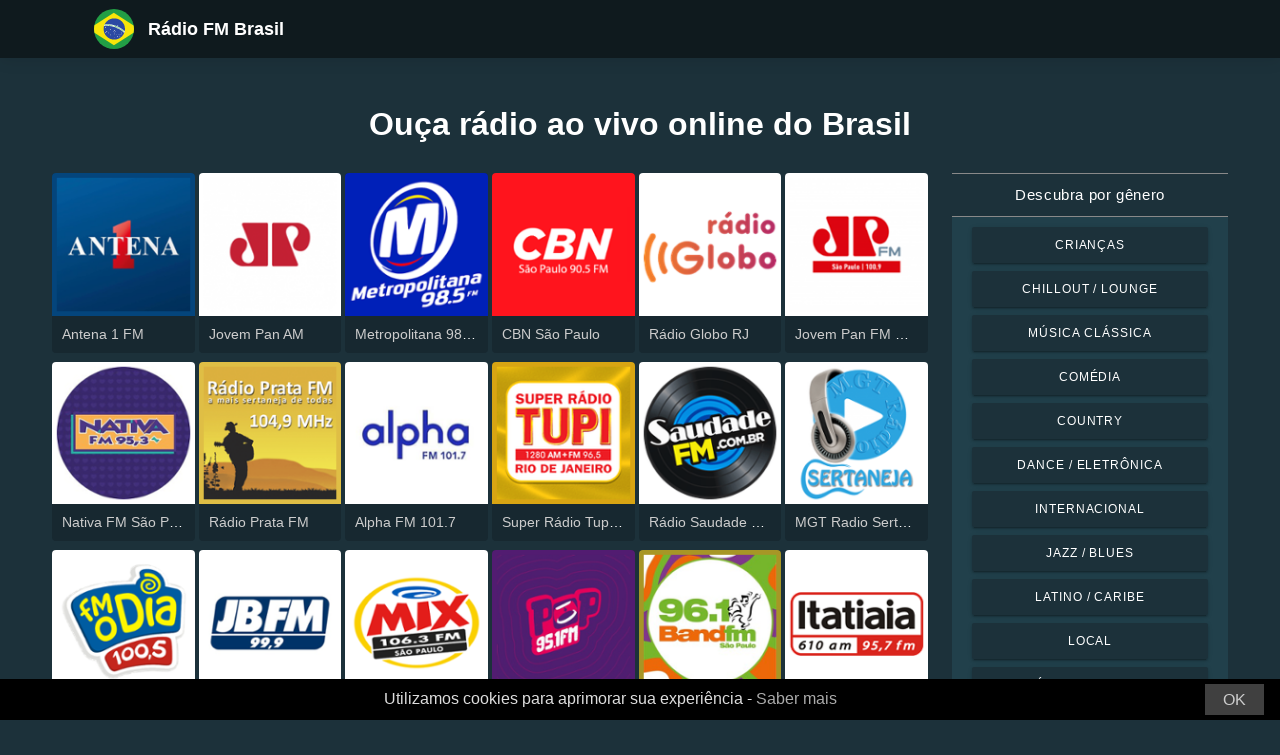

--- FILE ---
content_type: text/html; charset=UTF-8
request_url: https://radio-brasil.com/
body_size: 7942
content:
<!DOCTYPE html>
<html dir="ltr" lang="pt-BR">
    <head>
        <meta charset="utf-8">
        <meta content="width=device-width, initial-scale=1.0" name="viewport">

        <title>Ouça Rádios Online do Brasil: Rádios Ao Vivo na Web</title>
        <meta name="description" content="Escute ao vivo mais de 3000 rádios online do Brasil, incluindo suas estações FM/AM favoritas, com música, esportes e notícias grátis. Tudo em um só lugar, fácil de acessar e ouvir online.">

        <!-- Open Graph -->
        <meta property="og:title" content="Ouça Rádios Online do Brasil: Rádios Ao Vivo na Web">
        <meta property="og:type" content="website">
        <meta property="og:image" content="https://radio-brasil.com/assets/images/favicon-192.png">
        <meta property="og:url" content="https://radio-brasil.com">
        <meta property="og:description" content="Escute ao vivo mais de 3000 rádios online do Brasil, incluindo suas estações FM/AM favoritas, com música, esportes e notícias grátis. Tudo em um só lugar, fácil de acessar e ouvir online.">

        <!-- Twitter -->
        <meta name="twitter:card" content="summary">
        <meta name="twitter:title" content="Ouça Rádios Online do Brasil: Rádios Ao Vivo na Web">
        <meta name="twitter:url" content="https://radio-brasil.com">
        <meta name="twitter:description" content="Escute ao vivo mais de 3000 rádios online do Brasil, incluindo suas estações FM/AM favoritas, com música, esportes e notícias grátis. Tudo em um só lugar, fácil de acessar e ouvir online.">

        <!-- Favicons -->
        <link rel="icon" href="/assets/images/favicon.ico" sizes="any">
        <link rel="icon" type="image/png" href="/assets/images/favicon-32" sizes="32x32">
        <link rel="apple-touch-icon" sizes="180x180" href="/assets/images/apple-touch-icon.png">
        <link rel="mask-icon" href="/assets/images/safari-pinned-tab.svg" >
        <link rel="manifest" href="/manifest.json">

        <!-- Vendor CSS Files -->
        <link href="/assets/vendor/bootstrap/css/bootstrap.min.css" rel="stylesheet">
        <link href="/assets/vendor/boxicons/css/boxicons.min.css" rel="stylesheet">

        <!-- Main CSS File -->
        <link href="/assets/stylesheets/style.css" rel="stylesheet">

        <script src="/assets/vendor/jquery/jquery.min.js"></script>
        <script src="https://cdnjs.cloudflare.com/ajax/libs/bowser/2.11.0/bundled.js" crossorigin="anonymous" defer=""></script>

        <!-- Google Tag (gtag.js) -->
        <script async src="https://www.googletagmanager.com/gtag/js?id=G-HSYJSR4FY7"></script>
        <script>
            // ---
            // --- Canonical Url
            // ---

            // Get current URL
            const currentUrl = window.location.href;
            const canonicalUrl = `${currentUrl.split('?')[0]}`;

            // Create the link canonical tag with current url
            const linkTag = document.createElement('link');
            linkTag.setAttribute('rel', 'canonical');
            linkTag.setAttribute('href', canonicalUrl);

            // Get <head> element
            var head = document.getElementsByTagName("head")[0];
            // Get <title> element
            var title = head.getElementsByTagName("title")[0];
            // Append the canonical next to title
            head.insertBefore(linkTag, title.nextSibling);

            // ---
            // --- Google Tag
            // ---
            window.dataLayer = window.dataLayer || [];
            function gtag(){dataLayer.push(arguments);}
            gtag('js', new Date());

            gtag('config', 'G-HSYJSR4FY7');
        </script>

        <!-- Google Adsense -->
        
            <script async src="https://pagead2.googlesyndication.com/pagead/js/adsbygoogle.js?client=ca-pub-6451301793732562"
                    crossorigin="anonymous"></script>
        
    </head>
    <body>
        

    <!-- Header -->
    <header id="header" class="fixed-top">
    <div class="container d-flex align-items-center">
        <div class="row logo">
            <a href="/" class="mr-auto">
                <img src="/assets/images/countries/bra.svg" width="64" height="64" alt="Rádio FM Brasil">
                <span>Rádio FM Brasil</span>
            </a>
        </div>
    </div>
</header>
    <!-- Body -->
    <main id="main">
        <section id="team" class="team section-bg">
            <div class="container-fluid">
                <!-- Header -->
                <div class="section-title">
                    <h1>Ouça rádio ao vivo online do Brasil</h1>
                </div>
                <!-- Body -->
                <div class="row">
                    

<!-- Main Content -->
<div class="col-lg-9 col-md-9">
    <div class="main_content_section">
        <!-- Radios -->
        <div class="row g-1">
            
                <div class="col-xl-2 col-lg-2 col-md-3 col-sm-3 col-xs-4 col-4">
                    <div class="member member-list">
                        <div class="member-img">
                            
                            <a href="/antena-1-fm-53"><img src="https://images.radiosonline.app/53/radio-antena-1-fm.png" width="150px" height="150px" class="img-fluid" alt="Antena 1 FM"></a>
                        
                        </div>
                        <div class="member-info">
                            <p><a href="/antena-1-fm-53">Antena 1 FM</a></p>
                        </div>
                    </div>
                </div>
            
                <div class="col-xl-2 col-lg-2 col-md-3 col-sm-3 col-xs-4 col-4">
                    <div class="member member-list">
                        <div class="member-img">
                            
                            <a href="/jovem-pan-am-55"><img src="https://images.radiosonline.app/55/radio-jovem-pan-am.png" width="150px" height="150px" class="img-fluid" alt="Jovem Pan AM"></a>
                        
                        </div>
                        <div class="member-info">
                            <p><a href="/jovem-pan-am-55">Jovem Pan AM</a></p>
                        </div>
                    </div>
                </div>
            
                <div class="col-xl-2 col-lg-2 col-md-3 col-sm-3 col-xs-4 col-4">
                    <div class="member member-list">
                        <div class="member-img">
                            
                            <a href="/metropolitana-985-fm-91"><img src="https://images.radiosonline.app/91/radio-metropolitana-fm.png" width="150px" height="150px" class="img-fluid" alt="Metropolitana 98.5 FM"></a>
                        
                        </div>
                        <div class="member-info">
                            <p><a href="/metropolitana-985-fm-91">Metropolitana 98.5 FM</a></p>
                        </div>
                    </div>
                </div>
            
                <div class="col-xl-2 col-lg-2 col-md-3 col-sm-3 col-xs-4 col-4">
                    <div class="member member-list">
                        <div class="member-img">
                            
                            <a href="/cbn-sao-paulo-180"><img src="https://images.radiosonline.app/180/cbn-sao-paulo.png" width="150px" height="150px" class="img-fluid" alt="CBN São Paulo"></a>
                        
                        </div>
                        <div class="member-info">
                            <p><a href="/cbn-sao-paulo-180">CBN São Paulo</a></p>
                        </div>
                    </div>
                </div>
            
                <div class="col-xl-2 col-lg-2 col-md-3 col-sm-3 col-xs-4 col-4">
                    <div class="member member-list">
                        <div class="member-img">
                            
                            <a href="/radio-globo-rj-86"><img src="https://images.radiosonline.app/86/Pxg5HKzJcb.png" width="150px" height="150px" class="img-fluid" alt="Rádio Globo RJ"></a>
                        
                        </div>
                        <div class="member-info">
                            <p><a href="/radio-globo-rj-86">Rádio Globo RJ</a></p>
                        </div>
                    </div>
                </div>
            
                <div class="col-xl-2 col-lg-2 col-md-3 col-sm-3 col-xs-4 col-4">
                    <div class="member member-list">
                        <div class="member-img">
                            
                            <a href="/jovem-pan-fm-sao-paulo-120"><img src="https://images.radiosonline.app/120/jovem-pan-fm-sao-paulo.png" width="150px" height="150px" class="img-fluid" alt="Jovem Pan FM São Paulo"></a>
                        
                        </div>
                        <div class="member-info">
                            <p><a href="/jovem-pan-fm-sao-paulo-120">Jovem Pan FM São Paulo</a></p>
                        </div>
                    </div>
                </div>
            
                <div class="col-xl-2 col-lg-2 col-md-3 col-sm-3 col-xs-4 col-4">
                    <div class="member member-list">
                        <div class="member-img">
                            
                            <a href="/nativa-fm-sao-paulo-192"><img src="https://images.radiosonline.app/192/nativa-fm-sao-paulo.png" width="150px" height="150px" class="img-fluid" alt="Nativa FM São Paulo"></a>
                        
                        </div>
                        <div class="member-info">
                            <p><a href="/nativa-fm-sao-paulo-192">Nativa FM São Paulo</a></p>
                        </div>
                    </div>
                </div>
            
                <div class="col-xl-2 col-lg-2 col-md-3 col-sm-3 col-xs-4 col-4">
                    <div class="member member-list">
                        <div class="member-img">
                            
                            <a href="/radio-prata-fm-861"><img src="https://images.radiosonline.app/861/radio-prata-fm.png" width="150px" height="150px" class="img-fluid" alt="Rádio Prata FM"></a>
                        
                        </div>
                        <div class="member-info">
                            <p><a href="/radio-prata-fm-861">Rádio Prata FM</a></p>
                        </div>
                    </div>
                </div>
            
                <div class="col-xl-2 col-lg-2 col-md-3 col-sm-3 col-xs-4 col-4">
                    <div class="member member-list">
                        <div class="member-img">
                            
                            <a href="/alpha-fm-1017-137"><img src="https://images.radiosonline.app/137/alpha-fm-sp.png" width="150px" height="150px" class="img-fluid" alt="Alpha FM 101.7"></a>
                        
                        </div>
                        <div class="member-info">
                            <p><a href="/alpha-fm-1017-137">Alpha FM 101.7</a></p>
                        </div>
                    </div>
                </div>
            
                <div class="col-xl-2 col-lg-2 col-md-3 col-sm-3 col-xs-4 col-4">
                    <div class="member member-list">
                        <div class="member-img">
                            
                            <a href="/super-radio-tupi-fm-1078"><img src="https://images.radiosonline.app/1078/sqEKps99ga.png" width="150px" height="150px" class="img-fluid" alt="Super Rádio Tupi FM"></a>
                        
                        </div>
                        <div class="member-info">
                            <p><a href="/super-radio-tupi-fm-1078">Super Rádio Tupi FM</a></p>
                        </div>
                    </div>
                </div>
            
                <div class="col-xl-2 col-lg-2 col-md-3 col-sm-3 col-xs-4 col-4">
                    <div class="member member-list">
                        <div class="member-img">
                            
                            <a href="/radio-saudade-fm-1007-378"><img src="https://images.radiosonline.app/378/saudade-fm.png" width="150px" height="150px" class="img-fluid" alt="Rádio Saudade FM 100.7"></a>
                        
                        </div>
                        <div class="member-info">
                            <p><a href="/radio-saudade-fm-1007-378">Rádio Saudade FM 100.7</a></p>
                        </div>
                    </div>
                </div>
            
                <div class="col-xl-2 col-lg-2 col-md-3 col-sm-3 col-xs-4 col-4">
                    <div class="member member-list">
                        <div class="member-img">
                            
                            <a href="/mgt-radio-sertaneja-852"><img src="https://images.radiosonline.app/852/mgt-radio-sertaneja.png" width="150px" height="150px" class="img-fluid" alt="MGT Radio Sertaneja"></a>
                        
                        </div>
                        <div class="member-info">
                            <p><a href="/mgt-radio-sertaneja-852">MGT Radio Sertaneja</a></p>
                        </div>
                    </div>
                </div>
            
                <div class="col-xl-2 col-lg-2 col-md-3 col-sm-3 col-xs-4 col-4">
                    <div class="member member-list">
                        <div class="member-img">
                            
                            <a href="/fm-o-dia-353"><img src="https://images.radiosonline.app/353/mzxnraDf4S.png" width="150px" height="150px" class="img-fluid" alt="FM O Dia"></a>
                        
                        </div>
                        <div class="member-info">
                            <p><a href="/fm-o-dia-353">FM O Dia</a></p>
                        </div>
                    </div>
                </div>
            
                <div class="col-xl-2 col-lg-2 col-md-3 col-sm-3 col-xs-4 col-4">
                    <div class="member member-list">
                        <div class="member-img">
                            
                            <a href="/jb-fm-136"><img src="https://images.radiosonline.app/136/jb-fm-999.png" width="150px" height="150px" class="img-fluid" alt="JB FM"></a>
                        
                        </div>
                        <div class="member-info">
                            <p><a href="/jb-fm-136">JB FM</a></p>
                        </div>
                    </div>
                </div>
            
                <div class="col-xl-2 col-lg-2 col-md-3 col-sm-3 col-xs-4 col-4">
                    <div class="member member-list">
                        <div class="member-img">
                            
                            <a href="/mix-fm-sao-paulo-270"><img src="https://images.radiosonline.app/270/mix-fm-sao-paulo.png" width="150px" height="150px" class="img-fluid" alt="Mix FM São Paulo"></a>
                        
                        </div>
                        <div class="member-info">
                            <p><a href="/mix-fm-sao-paulo-270">Mix FM São Paulo</a></p>
                        </div>
                    </div>
                </div>
            
                <div class="col-xl-2 col-lg-2 col-md-3 col-sm-3 col-xs-4 col-4">
                    <div class="member member-list">
                        <div class="member-img">
                            
                            <a href="/transamerica-pop-295"><img src="https://images.radiosonline.app/295/transamerica-pop-montes-claros.png" width="150px" height="150px" class="img-fluid" alt="Transamérica Pop"></a>
                        
                        </div>
                        <div class="member-info">
                            <p><a href="/transamerica-pop-295">Transamérica Pop</a></p>
                        </div>
                    </div>
                </div>
            
                <div class="col-xl-2 col-lg-2 col-md-3 col-sm-3 col-xs-4 col-4">
                    <div class="member member-list">
                        <div class="member-img">
                            
                            <a href="/band-fm-145"><img src="https://images.radiosonline.app/145/band-fm.png" width="150px" height="150px" class="img-fluid" alt="Band FM"></a>
                        
                        </div>
                        <div class="member-info">
                            <p><a href="/band-fm-145">Band FM</a></p>
                        </div>
                    </div>
                </div>
            
                <div class="col-xl-2 col-lg-2 col-md-3 col-sm-3 col-xs-4 col-4">
                    <div class="member member-list">
                        <div class="member-img">
                            
                            <a href="/radio-itatiaia-fm-2025"><img src="https://images.radiosonline.app/2025/pKN7gvWHjP.png" width="150px" height="150px" class="img-fluid" alt="Rádio Itatiaia FM"></a>
                        
                        </div>
                        <div class="member-info">
                            <p><a href="/radio-itatiaia-fm-2025">Rádio Itatiaia FM</a></p>
                        </div>
                    </div>
                </div>
            
                <div class="col-xl-2 col-lg-2 col-md-3 col-sm-3 col-xs-4 col-4">
                    <div class="member member-list">
                        <div class="member-img">
                            
                            <a href="/radio-gaucha-241"><img src="https://images.radiosonline.app/241/LnQzp2wQMU.png" width="150px" height="150px" class="img-fluid" alt="Rádio Gaúcha"></a>
                        
                        </div>
                        <div class="member-info">
                            <p><a href="/radio-gaucha-241">Rádio Gaúcha</a></p>
                        </div>
                    </div>
                </div>
            
                <div class="col-xl-2 col-lg-2 col-md-3 col-sm-3 col-xs-4 col-4">
                    <div class="member member-list">
                        <div class="member-img">
                            
                            <a href="/radio-bandeirantes-188"><img src="https://images.radiosonline.app/188/radio-bandeirantes.png" width="150px" height="150px" class="img-fluid" alt="Rádio Bandeirantes"></a>
                        
                        </div>
                        <div class="member-info">
                            <p><a href="/radio-bandeirantes-188">Rádio Bandeirantes</a></p>
                        </div>
                    </div>
                </div>
            
                <div class="col-xl-2 col-lg-2 col-md-3 col-sm-3 col-xs-4 col-4">
                    <div class="member member-list">
                        <div class="member-img">
                            
                            <a href="/radio-motel-289"><img src="https://images.radiosonline.app/289/radio-motel.png" width="150px" height="150px" class="img-fluid" alt="Radio Motel"></a>
                        
                        </div>
                        <div class="member-info">
                            <p><a href="/radio-motel-289">Radio Motel</a></p>
                        </div>
                    </div>
                </div>
            
                <div class="col-xl-2 col-lg-2 col-md-3 col-sm-3 col-xs-4 col-4">
                    <div class="member member-list">
                        <div class="member-img">
                            
                            <a href="/nova-brasil-943-fm-364"><img src="https://images.radiosonline.app/364/nova-brasil-943-recife.png" width="150px" height="150px" class="img-fluid" alt="Nova Brasil 94.3 FM"></a>
                        
                        </div>
                        <div class="member-info">
                            <p><a href="/nova-brasil-943-fm-364">Nova Brasil 94.3 FM</a></p>
                        </div>
                    </div>
                </div>
            
                <div class="col-xl-2 col-lg-2 col-md-3 col-sm-3 col-xs-4 col-4">
                    <div class="member member-list">
                        <div class="member-img">
                            
                            <a href="/89-fm-a-radio-rock-262"><img src="https://images.radiosonline.app/262/ggK76UMZ39.png" width="150px" height="150px" class="img-fluid" alt="89 FM - A Rádio Rock"></a>
                        
                        </div>
                        <div class="member-info">
                            <p><a href="/89-fm-a-radio-rock-262">89 FM - A Rádio Rock</a></p>
                        </div>
                    </div>
                </div>
            
                <div class="col-xl-2 col-lg-2 col-md-3 col-sm-3 col-xs-4 col-4">
                    <div class="member member-list">
                        <div class="member-img">
                            
                            <a href="/radio-bh-fm-397"><img src="https://images.radiosonline.app/397/radio-bh-fm.png" width="150px" height="150px" class="img-fluid" alt="Rádio BH FM"></a>
                        
                        </div>
                        <div class="member-info">
                            <p><a href="/radio-bh-fm-397">Rádio BH FM</a></p>
                        </div>
                    </div>
                </div>
            
                <div class="col-xl-2 col-lg-2 col-md-3 col-sm-3 col-xs-4 col-4">
                    <div class="member member-list">
                        <div class="member-img">
                            
                            <a href="/radio-globo-sp-656"><img src="https://images.radiosonline.app/656/mAK998g4GT.png" width="150px" height="150px" class="img-fluid" alt="Rádio Globo SP"></a>
                        
                        </div>
                        <div class="member-info">
                            <p><a href="/radio-globo-sp-656">Rádio Globo SP</a></p>
                        </div>
                    </div>
                </div>
            
                <div class="col-xl-2 col-lg-2 col-md-3 col-sm-3 col-xs-4 col-4">
                    <div class="member member-list">
                        <div class="member-img">
                            
                            <a href="/band-news-fm-969-sp-148"><img src="https://images.radiosonline.app/148/bandnews-fm-969-sp.png" width="150px" height="150px" class="img-fluid" alt="Band News FM - 96.9 SP"></a>
                        
                        </div>
                        <div class="member-info">
                            <p><a href="/band-news-fm-969-sp-148">Band News FM - 96.9 SP</a></p>
                        </div>
                    </div>
                </div>
            
                <div class="col-xl-2 col-lg-2 col-md-3 col-sm-3 col-xs-4 col-4">
                    <div class="member member-list">
                        <div class="member-img">
                            
                            <a href="/cbn-rio-de-janeiro-306"><img src="https://images.radiosonline.app/306/cbn-rio-de-janeiro.png" width="150px" height="150px" class="img-fluid" alt="CBN Rio de Janeiro"></a>
                        
                        </div>
                        <div class="member-info">
                            <p><a href="/cbn-rio-de-janeiro-306">CBN Rio de Janeiro</a></p>
                        </div>
                    </div>
                </div>
            
                <div class="col-xl-2 col-lg-2 col-md-3 col-sm-3 col-xs-4 col-4">
                    <div class="member member-list">
                        <div class="member-img">
                            
                            <a href="/radio-105-fm-491"><img src="https://images.radiosonline.app/491/radio-105-fm.png" width="150px" height="150px" class="img-fluid" alt="Radio 105 FM"></a>
                        
                        </div>
                        <div class="member-info">
                            <p><a href="/radio-105-fm-491">Radio 105 FM</a></p>
                        </div>
                    </div>
                </div>
            
                <div class="col-xl-2 col-lg-2 col-md-3 col-sm-3 col-xs-4 col-4">
                    <div class="member member-list">
                        <div class="member-img">
                            
                            <a href="/kiss-fm-339"><img src="https://images.radiosonline.app/339/kiss_fm.png" width="150px" height="150px" class="img-fluid" alt="Kiss FM"></a>
                        
                        </div>
                        <div class="member-info">
                            <p><a href="/kiss-fm-339">Kiss FM</a></p>
                        </div>
                    </div>
                </div>
            
                <div class="col-xl-2 col-lg-2 col-md-3 col-sm-3 col-xs-4 col-4">
                    <div class="member member-list">
                        <div class="member-img">
                            
                            <a href="/radio-cidade-1029-332"><img src="https://images.radiosonline.app/332/radio-cidade-1029-fm.png" width="150px" height="150px" class="img-fluid" alt="Rádio Cidade 102,9"></a>
                        
                        </div>
                        <div class="member-info">
                            <p><a href="/radio-cidade-1029-332">Rádio Cidade 102,9</a></p>
                        </div>
                    </div>
                </div>
            
                <div class="col-xl-2 col-lg-2 col-md-3 col-sm-3 col-xs-4 col-4">
                    <div class="member member-list">
                        <div class="member-img">
                            
                            <a href="/radio-clube-fm-brasilia-1055-411"><img src="https://images.radiosonline.app/411/T7Ny3bL8gk.png" width="150px" height="150px" class="img-fluid" alt="Rádio Clube FM - Brasília 105.5"></a>
                        
                        </div>
                        <div class="member-info">
                            <p><a href="/radio-clube-fm-brasilia-1055-411">Rádio Clube FM - Brasília 105.5</a></p>
                        </div>
                    </div>
                </div>
            
                <div class="col-xl-2 col-lg-2 col-md-3 col-sm-3 col-xs-4 col-4">
                    <div class="member member-list">
                        <div class="member-img">
                            
                            <a href="/top-fm-1041-503"><img src="https://images.radiosonline.app/503/top-fm-1041.png" width="150px" height="150px" class="img-fluid" alt="Top FM 104.1"></a>
                        
                        </div>
                        <div class="member-info">
                            <p><a href="/top-fm-1041-503">Top FM 104.1</a></p>
                        </div>
                    </div>
                </div>
            
                <div class="col-xl-2 col-lg-2 col-md-3 col-sm-3 col-xs-4 col-4">
                    <div class="member member-list">
                        <div class="member-img">
                            
                            <a href="/radio-evangelizar-1060-am-1102"><img src="https://images.radiosonline.app/1102/LfUHntsfCb.png" width="150px" height="150px" class="img-fluid" alt="Rádio Evangelizar 1060 AM"></a>
                        
                        </div>
                        <div class="member-info">
                            <p><a href="/radio-evangelizar-1060-am-1102">Rádio Evangelizar 1060 AM</a></p>
                        </div>
                    </div>
                </div>
            
                <div class="col-xl-2 col-lg-2 col-md-3 col-sm-3 col-xs-4 col-4">
                    <div class="member member-list">
                        <div class="member-img">
                            
                            <a href="/bahia-fm-887-572"><img src="https://images.radiosonline.app/572/bahia-fm-887.png" width="150px" height="150px" class="img-fluid" alt="Bahia FM 88.7"></a>
                        
                        </div>
                        <div class="member-info">
                            <p><a href="/bahia-fm-887-572">Bahia FM 88.7</a></p>
                        </div>
                    </div>
                </div>
            
                <div class="col-xl-2 col-lg-2 col-md-3 col-sm-3 col-xs-4 col-4">
                    <div class="member member-list">
                        <div class="member-img">
                            
                            <a href="/radio-gazeta-fm-502"><img src="https://images.radiosonline.app/502/gazeta-fm.png" width="150px" height="150px" class="img-fluid" alt="Radio Gazeta FM"></a>
                        
                        </div>
                        <div class="member-info">
                            <p><a href="/radio-gazeta-fm-502">Radio Gazeta FM</a></p>
                        </div>
                    </div>
                </div>
            
                <div class="col-xl-2 col-lg-2 col-md-3 col-sm-3 col-xs-4 col-4">
                    <div class="member member-list">
                        <div class="member-img">
                            
                            <a href="/radio-transcontinental-fm-976"><img src="https://images.radiosonline.app/976/radio-transcontinental-fm.png" width="150px" height="150px" class="img-fluid" alt="Rádio Transcontinental FM"></a>
                        
                        </div>
                        <div class="member-info">
                            <p><a href="/radio-transcontinental-fm-976">Rádio Transcontinental FM</a></p>
                        </div>
                    </div>
                </div>
            
                <div class="col-xl-2 col-lg-2 col-md-3 col-sm-3 col-xs-4 col-4">
                    <div class="member member-list">
                        <div class="member-img">
                            
                            <a href="/antena-1-lite-fm-589"><img src="https://images.radiosonline.app/589/antena-1-rio.png" width="150px" height="150px" class="img-fluid" alt="Antena 1 Lite FM"></a>
                        
                        </div>
                        <div class="member-info">
                            <p><a href="/antena-1-lite-fm-589">Antena 1 Lite FM</a></p>
                        </div>
                    </div>
                </div>
            
                <div class="col-xl-2 col-lg-2 col-md-3 col-sm-3 col-xs-4 col-4">
                    <div class="member member-list">
                        <div class="member-img">
                            
                            <a href="/viola-viva-799"><img src="https://images.radiosonline.app/799/viola-viva.png" width="150px" height="150px" class="img-fluid" alt="Viola Viva"></a>
                        
                        </div>
                        <div class="member-info">
                            <p><a href="/viola-viva-799">Viola Viva</a></p>
                        </div>
                    </div>
                </div>
            
                <div class="col-xl-2 col-lg-2 col-md-3 col-sm-3 col-xs-4 col-4">
                    <div class="member member-list">
                        <div class="member-img">
                            
                            <a href="/cocacola-fm-121"><img src="https://images.radiosonline.app/121/mpevyhvpekjc.png" width="150px" height="150px" class="img-fluid" alt="Coca-Cola FM"></a>
                        
                        </div>
                        <div class="member-info">
                            <p><a href="/cocacola-fm-121">Coca-Cola FM</a></p>
                        </div>
                    </div>
                </div>
            
                <div class="col-xl-2 col-lg-2 col-md-3 col-sm-3 col-xs-4 col-4">
                    <div class="member member-list">
                        <div class="member-img">
                            
                            <a href="/radio-mania-730"><img src="https://images.radiosonline.app/730/ulpu23hhywdn.png" width="150px" height="150px" class="img-fluid" alt="Radio Mania"></a>
                        
                        </div>
                        <div class="member-info">
                            <p><a href="/radio-mania-730">Radio Mania</a></p>
                        </div>
                    </div>
                </div>
            
                <div class="col-xl-2 col-lg-2 col-md-3 col-sm-3 col-xs-4 col-4">
                    <div class="member member-list">
                        <div class="member-img">
                            
                            <a href="/mix-fm-rio-369"><img src="https://images.radiosonline.app/369/cFgTZPpJAA.png" width="150px" height="150px" class="img-fluid" alt="Mix FM Rio"></a>
                        
                        </div>
                        <div class="member-info">
                            <p><a href="/mix-fm-rio-369">Mix FM Rio</a></p>
                        </div>
                    </div>
                </div>
            
                <div class="col-xl-2 col-lg-2 col-md-3 col-sm-3 col-xs-4 col-4">
                    <div class="member member-list">
                        <div class="member-img">
                            
                            <a href="/radio-energia-97-fm-414"><img src="https://images.radiosonline.app/414/energia-97-fm.png" width="150px" height="150px" class="img-fluid" alt="Rádio Energia 97 FM"></a>
                        
                        </div>
                        <div class="member-info">
                            <p><a href="/radio-energia-97-fm-414">Rádio Energia 97 FM</a></p>
                        </div>
                    </div>
                </div>
            
                <div class="col-xl-2 col-lg-2 col-md-3 col-sm-3 col-xs-4 col-4">
                    <div class="member member-list">
                        <div class="member-img">
                            
                            <a href="/alvorada-fm-949-519"><img src="https://images.radiosonline.app/519/BNPg7Dz5e9.png" width="150px" height="150px" class="img-fluid" alt="Alvorada FM 94.9"></a>
                        
                        </div>
                        <div class="member-info">
                            <p><a href="/alvorada-fm-949-519">Alvorada FM 94.9</a></p>
                        </div>
                    </div>
                </div>
            
                <div class="col-xl-2 col-lg-2 col-md-3 col-sm-3 col-xs-4 col-4">
                    <div class="member member-list">
                        <div class="member-img">
                            
                            <a href="/radio-tupi-am-1280-232"><img src="https://images.radiosonline.app/232/super-radio-tupi.png" width="150px" height="150px" class="img-fluid" alt="Rádio Tupi AM 1280"></a>
                        
                        </div>
                        <div class="member-info">
                            <p><a href="/radio-tupi-am-1280-232">Rádio Tupi AM 1280</a></p>
                        </div>
                    </div>
                </div>
            
                <div class="col-xl-2 col-lg-2 col-md-3 col-sm-3 col-xs-4 col-4">
                    <div class="member member-list">
                        <div class="member-img">
                            
                            <a href="/band-news-fm-rj-363"><img src="https://images.radiosonline.app/363/band-news-fm-903-rj.png" width="150px" height="150px" class="img-fluid" alt="Band News FM - RJ"></a>
                        
                        </div>
                        <div class="member-info">
                            <p><a href="/band-news-fm-rj-363">Band News FM - RJ</a></p>
                        </div>
                    </div>
                </div>
            
                <div class="col-xl-2 col-lg-2 col-md-3 col-sm-3 col-xs-4 col-4">
                    <div class="member member-list">
                        <div class="member-img">
                            
                            <a href="/positiva-fm-387"><img src="https://images.radiosonline.app/387/positiva-fm.png" width="150px" height="150px" class="img-fluid" alt="Positiva FM"></a>
                        
                        </div>
                        <div class="member-info">
                            <p><a href="/positiva-fm-387">Positiva FM</a></p>
                        </div>
                    </div>
                </div>
            
                <div class="col-xl-2 col-lg-2 col-md-3 col-sm-3 col-xs-4 col-4">
                    <div class="member member-list">
                        <div class="member-img">
                            
                            <a href="/radio-capital-1040-am-1061"><img src="https://images.radiosonline.app/1061/radio-capital.png" width="150px" height="150px" class="img-fluid" alt="Radio Capital 1040 AM"></a>
                        
                        </div>
                        <div class="member-info">
                            <p><a href="/radio-capital-1040-am-1061">Radio Capital 1040 AM</a></p>
                        </div>
                    </div>
                </div>
            
                <div class="col-xl-2 col-lg-2 col-md-3 col-sm-3 col-xs-4 col-4">
                    <div class="member member-list">
                        <div class="member-img">
                            
                            <a href="/globo-fm-460"><img src="https://images.radiosonline.app/460/gfm-salvador.png" width="150px" height="150px" class="img-fluid" alt="Globo FM"></a>
                        
                        </div>
                        <div class="member-info">
                            <p><a href="/globo-fm-460">Globo FM</a></p>
                        </div>
                    </div>
                </div>
            
        </div>
        <!-- Radios Pagination -->
        
            <div class="row justify-content-center">
                <div class="col-md-12">
                    <div class="pagination_wrapper mt-4">
                        <div class="text-center text-white mb-3">
                            Página 1 de 105
                        </div>
                        <nav aria-label="Pagination">
                            <ul class="pagination justify-content-center">
                                <!-- First two arrows -->
                                
                                <!-- Pages -->
                                
                                    
                                        <li class="page-item disabled">
                                            
                                                <a class="page-link" href="/">1</a>
                                            
                                        </li>
                                    
                                
                                    
                                        <li class="page-item">
                                            
                                                <a class="page-link" href="/?page=2">2</a>
                                            
                                        </li>
                                    
                                
                                    
                                        <li class="page-item">
                                            
                                                <a class="page-link" href="/?page=3">3</a>
                                            
                                        </li>
                                    
                                
                                <!-- Last two arrows -->
                                
                                    <li class="page-item">
                                        <a class="page-link" href="/?page=2">></a>
                                    </li>
                                    <li class="page-item">
                                        <a class="page-link" href="/?page=105">>></a>
                                    </li>
                                
                            </ul>
                        </nav>
                    </div>
                </div>
            </div>
        
    </div>
</div>
<script>
var head = document.getElementsByTagName("head")[0];

var canonicalLink = document.querySelector("link[rel='canonical']");
var canonicalHref = canonicalLink.href




    var nextUrl = canonicalHref + `?page=` + 2;

    // Create a new <link> rel next
    var nextLink = document.createElement('link');
    nextLink.setAttribute('rel', 'next');
    nextLink.setAttribute('href', nextUrl);

    head.insertBefore(nextLink, document.querySelector("link[rel='canonical']").nextSibling);



</script>
                    
<!-- Main Sidebar -->
<div class="col-lg-3 col-md-3 d-flex align-items-stretch">
    <aside class="main_sidebar_section">
        <div class="accordion" id="accordionRight">
            <!-- Genres -->
            <div class="accordion-item">
                <div class="accordion-header" id="headingGenre">
                    <button class="accordion-button" type="button" data-toggle="collapse"
                            data-target="#collapseGenre" aria-expanded="true" aria-controls="collapseGenre">
                        Descubra por gênero
                    </button>
                </div>
                <div id="collapseGenre" class="accordion-collapse collapse show" aria-labelledby="headingGenre" data-parent="#accordionRight">
                    <div class="accordion-body">
                        <div class="list-group list-group-sidebar">
                            
                                
                                    <a href="/genre/criancas"
                                       class="list-group-item">Crianças</a>
                                
                            
                                
                                    <a href="/genre/chillout-lounge"
                                       class="list-group-item">Chillout / Lounge</a>
                                
                            
                                
                                    <a href="/genre/musica-classica"
                                       class="list-group-item">Música clássica</a>
                                
                            
                                
                                    <a href="/genre/comedia"
                                       class="list-group-item">Comédia</a>
                                
                            
                                
                                    <a href="/genre/country"
                                       class="list-group-item">Country</a>
                                
                            
                                
                                    <a href="/genre/dance-eletronica"
                                       class="list-group-item">Dance / Eletrônica</a>
                                
                            
                                
                                    <a href="/genre/internacional"
                                       class="list-group-item">Internacional</a>
                                
                            
                                
                                    <a href="/genre/jazz-blues"
                                       class="list-group-item">Jazz / Blues</a>
                                
                            
                                
                                    <a href="/genre/latino-caribe"
                                       class="list-group-item">Latino / Caribe</a>
                                
                            
                                
                                    <a href="/genre/local"
                                       class="list-group-item">Local</a>
                                
                            
                                
                                    <a href="/genre/noticias-conversas"
                                       class="list-group-item">Notícias / Conversas</a>
                                
                            
                                
                                    <a href="/genre/pop-hits-de-hoje"
                                       class="list-group-item">Pop / Hits de hoje</a>
                                
                            
                                
                                    <a href="/genre/rb-hip-hop"
                                       class="list-group-item">R&amp;B / Hip Hop</a>
                                
                            
                                
                                    <a href="/genre/religioso"
                                       class="list-group-item">Religioso</a>
                                
                            
                                
                                    <a href="/genre/rock-metal"
                                       class="list-group-item">Rock / Metal</a>
                                
                            
                        </div>
                    </div>
                </div>
            </div>
        </div>
    </aside>
</div>
                </div>
            </div>
        </section>
    </main>
    <!-- Other websites -->
    <div id="other-websites">
    <div class="container">
        <div class="row justify-content-center">
            <div class="col-xl-8 col-lg-9 col-md-10 col-sm-12">
                <div class="mb-4">Outros sites de rádio</div>
                <div class="flags_lists">
                    <!-- Europe -->
                    <a data-toggle="tooltip" title="Italia" class="svg flag_icon" href="https://ascolta-radio.com">
                        <img alt="Italia" src="/assets/images/countries/ita.svg">
                    </a>
                    <a data-toggle="tooltip" title="Portugal" class="svg flag_icon" href="https://radios-portugal.com">
                        <img alt="Portugal" src="/assets/images/countries/prt.svg">
                    </a>
                    <a data-toggle="tooltip" title="Deutschland" class="svg flag_icon" href="https://radio-horen.com">
                        <img alt="Deutschland" src="/assets/images/countries/deu.svg">
                    </a>
                    <a data-toggle="tooltip" title="United Kingdom" class="svg flag_icon" href="https://onlineradios.co.uk">
                        <img alt="United Kingdom" src="/assets/images/countries/gbr.svg">
                    </a>
                    <a data-toggle="tooltip" title="España" class="svg flag_icon" href="https://radios-espana.com">
                        <img alt="España" src="/assets/images/countries/esp.svg">
                    </a>
                    <a data-toggle="tooltip" title="Nederland" class="svg flag_icon" href="https://radio-nederland.com">
                        <img alt="Nederland" src="/assets/images/countries/nld.svg">
                    </a>
                    <a data-toggle="tooltip" title="Sverige" class="svg flag_icon" href="https://radio-sverige.com">
                        <img alt="Sverige" src="/assets/images/countries/swe.svg">
                    </a>
                    <a data-toggle="tooltip" title="Suomi" class="svg flag_icon" href="https://suomi-radio.com">
                        <img alt="Suomi" src="/assets/images/countries/fin.svg">
                    </a>
                    <a data-toggle="tooltip" title="România" class="svg flag_icon" href="https://radios-romania.com">
                        <img alt="România" src="/assets/images/countries/rou.svg">
                    </a>
                    <a data-toggle="tooltip" title="Россия" class="svg flag_icon" href="https://radios-russia.com">
                        <img alt="Россия" src="/assets/images/countries/rus.svg">
                    </a>
                    <a data-toggle="tooltip" title="Ísland" class="svg flag_icon" href="https://radio-iceland.com">
                        <img alt="Ísland" src="/assets/images/countries/isl.svg">
                    </a>
                    <a data-toggle="tooltip" title="Latvija" class="svg flag_icon" href="https://radiolatvijas.com">
                        <img alt="Latvija" src="/assets/images/countries/lva.svg">
                    </a>
                    <a data-toggle="tooltip" title="Slovenija" class="svg flag_icon" href="https://radio-slovenija.com">
                        <img alt="Slovenija" src="/assets/images/countries/svn.svg">
                    </a>
                    <a data-toggle="tooltip" title="France" class="svg flag_icon" href="https://radios-en-ligne.com">
                        <img alt="France" src="/assets/images/countries/fra.svg">
                    </a>
                    <a data-toggle="tooltip" title="Polska" class="svg flag_icon" href="https://radios-polska.com">
                        <img alt="Polska" src="/assets/images/countries/pol.svg">
                    </a>
                    <a data-toggle="tooltip" title="Lietuva" class="svg flag_icon" href="https://radio-lietuva.com">
                        <img alt="Lietuva" src="/assets/images/countries/ltu.svg">
                    </a>
                    <a data-toggle="tooltip" title="Magyarország" class="svg flag_icon" href="https://magyar-radiok.com">
                        <img alt="Magyarország" src="/assets/images/countries/hun.svg">
                    </a>
                    <a data-toggle="tooltip" title="Schweiz" class="svg flag_icon" href="https://radios-schweiz.com">
                        <img alt="Schweiz" src="/assets/images/countries/che.svg">
                    </a>
                    <a data-toggle="tooltip" title="Slovensko" class="svg flag_icon" href="https://radio-slovensko.com">
                        <img alt="Slovensko" src="/assets/images/countries/svk.svg">
                    </a>
                    <a data-toggle="tooltip" title="Srbija" class="svg flag_icon" href="https://radio-srbija.com">
                        <img alt="Srbija" src="/assets/images/countries/srb.svg">
                    </a>
                    <a data-toggle="tooltip" title="Österreich" class="svg flag_icon" href="https://radio-osterreich.com">
                        <img alt="Österreich" src="/assets/images/countries/aut.svg">
                    </a>
                    <a data-toggle="tooltip" title="Ελληνική" class="svg flag_icon" href="https://radio-greek.com">
                        <img alt="Ελληνική" src="/assets/images/countries/grc.svg">
                    </a>
                    <a data-toggle="tooltip" title="България" class="svg flag_icon" href="https://radios-bg.com">
                        <img alt="България" src="/assets/images/countries/bgr.svg">
                    </a>
                    <a data-toggle="tooltip" title="Danmark" class="svg flag_icon" href="https://radio-danmark.com">
                        <img alt="Danmark" src="/assets/images/countries/dnk.svg">
                    </a>
                    <a data-toggle="tooltip" title="Hrvatska" class="svg flag_icon" href="https://radios-hrvatska.com">
                        <img alt="Hrvatska" src="/assets/images/countries/hrv.svg">
                    </a>
                    <a data-toggle="tooltip" title="België" class="svg flag_icon" href="https://radio-belgie.com">
                        <img alt="België" src="/assets/images/countries/bel.svg">
                    </a>
                    <a data-toggle="tooltip" title="Ireland" class="svg flag_icon" href="https://radios-ireland.com">
                        <img alt="Ireland" src="/assets/images/countries/irl.svg">
                    </a>
                    <a data-toggle="tooltip" title="Norge" class="svg flag_icon" href="https://radio-norge.com">
                        <img alt="Norge" src="/assets/images/countries/nor.svg">
                    </a>
                    <a data-toggle="tooltip" title="Eesti" class="svg flag_icon" href="https://radio-eesti.com">
                        <img alt="Eesti" src="/assets/images/countries/est.svg">
                    </a>
                    <a data-toggle="tooltip" title="Україна" class="svg flag_icon" href="https://radios-ua.com">
                        <img alt="Україна" src="/assets/images/countries/ukr.svg">
                    </a>
                    <a data-toggle="tooltip" title="Luxembourg" class="svg flag_icon" href="https://radios-luxembourg.com">
                        <img alt="Luxembourg" src="/assets/images/countries/lux.svg">
                    </a>
                    <!-- South America -->
                    <a data-toggle="tooltip" title="México" class="svg flag_icon" href="https://radio-mexico.com">
                        <img alt="México" src="/assets/images/countries/mex.svg">
                    </a>
                    <a data-toggle="tooltip" title="Brasil" class="svg flag_icon" href="https://radio-brasil.com">
                        <img alt="Brasil" src="/assets/images/countries/bra.svg">
                    </a>
                    <a data-toggle="tooltip" title="Perú" class="svg flag_icon" href="https://radio-peru.com">
                        <img alt="Perú" src="/assets/images/countries/per.svg">
                    </a>
                    <a data-toggle="tooltip" title="Chile" class="svg flag_icon" href="https://radio-chile.com">
                        <img alt="Chile" src="/assets/images/countries/chl.svg">
                    </a>
                    <a data-toggle="tooltip" title="Uruguay" class="svg flag_icon" href="https://radio-uruguay.com">
                        <img alt="Uruguay" src="/assets/images/countries/ury.svg">
                    </a>
                    <a data-toggle="tooltip" title="Argentina" class="svg flag_icon" href="https://radio-argentina.com">
                        <img alt="Argentina" src="/assets/images/countries/arg.svg">
                    </a>
                    <!-- North America -->
                    <a data-toggle="tooltip" title="United States" class="svg flag_icon" href="https://radios-usa.com">
                        <img alt="United States" src="/assets/images/countries/usa.svg">
                    </a>
                    <a data-toggle="tooltip" title="Canada" class="svg flag_icon" href="https://radios-canada.com">
                        <img alt="Canada" src="/assets/images/countries/can.svg">
                    </a>
                    <a data-toggle="tooltip" title="Puerto Rico" class="svg flag_icon" href="https://radio-puertorico.com">
                        <img alt="Puerto Rico" src="/assets/images/countries/pri.svg">
                    </a>
                    <!-- Asia -->
                    <a data-toggle="tooltip" title="ประเทศไทย" class="svg flag_icon" href="https://radios-thailand.com">
                        <img alt="ประเทศไทย" src="/assets/images/countries/tha.svg">
                    </a>
                    <a data-toggle="tooltip" title="Hong Kong" class="svg flag_icon" href="https://radios-hk.com">
                        <img alt="Hong Kong" src="/assets/images/countries/hkg.svg">
                    </a>
                    <a data-toggle="tooltip" title="Singapore" class="svg flag_icon" href="https://singapore-radio.com/">
                        <img alt="Singapore" src="/assets/images/countries/sgp.svg">
                    </a>
                    <a data-toggle="tooltip" title="Malaysia" class="svg flag_icon" href="https://radios-malaysia.com">
                        <img alt="Malaysia" src="/assets/images/countries/mys.svg">
                    </a>
                    <a data-toggle="tooltip" title="Indonesia" class="svg flag_icon" href="https://radio-indonesia.com">
                        <img alt="Indonesia" src="/assets/images/countries/idn.svg">
                    </a>
                    <a data-toggle="tooltip" title="Israel" class="svg flag_icon" href="https://radios-israel.com">
                        <img alt="Israel" src="/assets/images/countries/isr.svg">
                    </a>
                    <a data-toggle="tooltip" title="中国" class="svg flag_icon" href="https://radios-china.com">
                        <img alt="中国" src="/assets/images/countries/chn.svg">
                    </a>
                    <a data-toggle="tooltip" title="대한민국" class="svg flag_icon" href="https://radios-korea.com">
                        <img alt="대한민국" src="/assets/images/countries/kor.svg">
                    </a>
                    <a data-toggle="tooltip" title="日本" class="svg flag_icon" href="https://radios-japan.com">
                        <img alt="日本" src="/assets/images/countries/jpn.svg">
                    </a>
                    <a data-toggle="tooltip" title="台湾" class="svg flag_icon" href="https://radio-taiwan.com">
                        <img alt="台湾" src="/assets/images/countries/twn.svg">
                    </a>
                    <a data-toggle="tooltip" title="Việt Nam" class="svg flag_icon" href="https://radio-vietnam.com">
                        <img alt="Việt Nam" src="/assets/images/countries/vnm.svg">
                    </a>
                    <a data-toggle="tooltip" title="Pilipinas" class="svg flag_icon" href="https://radyo-pilipinas.com">
                        <img alt="Pilipinas" src="/assets/images/countries/phl.svg">
                    </a>
                    <a data-toggle="tooltip" title="भारत" class="svg flag_icon" href="https://radios-india.com">
                        <img alt="भारत" src="/assets/images/countries/ind.svg">
                    </a>
                    <a data-toggle="tooltip" title="New Zealand" class="svg flag_icon" href="https://radio-nz.com">
                        <img alt="New Zealand" src="/assets/images/countries/nzl.svg">
                    </a>
                    <!-- Africa -->
                    <a data-toggle="tooltip" title="Nigeria" class="svg flag_icon" href="https://radios-nigeria.com">
                        <img alt="Nigeria" src="/assets/images/countries/nga.svg">
                    </a>
                    <a data-toggle="tooltip" title="Türkiye" class="svg flag_icon" href="https://radyo-turkiye.com">
                        <img alt="Türkiye" src="/assets/images/countries/tur.svg">
                    </a>
                </div>
            </div>

        </div>
    </div>
</div>
    <!-- Footer -->
    <footer id="footer">
    <div class="footer-top">
        <div class="container">
            <div class="row">
                <div class="col-lg-7 col-md-6 footer-contact">
                    <h2>Rádio FM Brasil</h2>
                    <p>Descubra o melhor do rádio brasileiro com nossa aplicação online gratuita, que lhe dá acesso fácil a mais de 3000 estações de rádio FM/AM com transmissões ao vivo de notícias, esportes e música. Com nosso aplicativo, você pode se manter atualizado com as últimas novidades no Brasil enquanto desfruta de uma seleção diversificada de músicas de todos os gêneros. Seja você fã de samba, bossa nova ou rock, temos tudo para você.</p>
                </div>
                <div class="col-lg-5 col-md-6 footer-contact">
                    <h2>Principais estações de rádio</h2>
                    <ol>
                        
                            <li><a href="/antena-1-fm-53">Antena 1 FM</a></li>
                        
                            <li><a href="/jovem-pan-am-55">Jovem Pan AM</a></li>
                        
                            <li><a href="/metropolitana-985-fm-91">Metropolitana 98.5 FM</a></li>
                        
                            <li><a href="/cbn-sao-paulo-180">CBN São Paulo</a></li>
                        
                            <li><a href="/radio-globo-rj-86">Rádio Globo RJ</a></li>
                        
                    </ol>
                </div>
            </div>
            <div>
                <a href="/privacy-policy">Política de privacidade</a>
                <span>・</span>
                <a href="/terms-of-service">Termos de serviço</a>
                <span>・</span>
                <a href="/about-us">Sobre nós</a>
                <span>・</span>
                <a href="/contact-us">Entre em contato conosco</a>
            </div>
        </div>
    </div>
</footer>



        <!-- Cookie bar -->
        <div class="cookie-consent">
            <a class="cookie-consent__button">OK</a><span>Utilizamos cookies para aprimorar sua experiência - <a href="/terms-of-service" target="_blank" rel="nofollow noopener" style="text-decoration: none; color: rgb(170, 170, 170);">Saber mais</a></span>
        </div>

        <!-- Install App Modal - only shows if app exists in the Play Store -->
        
                <div class="modal fade" id="installAppModal" tabindex="-1" role="dialog" aria-labelledby="installAppModalTitle" aria-hidden="true">
                    <div class="modal-dialog modal-dialog-centered" role="document">
                        <div class="modal-content">
                            <div class="modal-header">
                                <button type="button" class="btn-close btn-close-white" data-dismiss="modal" aria-label="Close"></button>
                            </div>
                            <div class="modal-body text-center">
                                <p class="app-title">Rádio FM Brasil</p>
                                <p class="app-subtitle">O aplicativo de rádio número 1</p>
                                <p class="app-extra-info">
                                    <i class='bx bxs-star' style='color:#efd425'></i> 4.8
                                    <i class='bx bx-download' style='color:#efd425;margin-left:1rem'></i> +500k
                                </p>
                                <button type="button" class="install-app btn btn-lg" data-dismiss="modal" onclick=" window.open('https://play.google.com/store/apps/details?id=com.radiosonline.radiofmbrasil&amp;referrer=utm_source%3Dweb%26utm_campaign%3DRadioFMBrasilLanding','_blank')">
                                <img src="/assets/images/google-play-badge.png" alt="Android download" width="250" height="auto" />
                                </button>
                            </div>
                        </div>
                    </div>
                </div>
        

        <!-- Vendor JS Files -->
        <script src="/assets/vendor/bootstrap/js/bootstrap.bundle.min.js"></script>
        <!-- Main JS File -->
        <script src="/assets/scripts/main.js"></script>

        <script>
            var tooltipTriggerList = [].slice.call(document.querySelectorAll('[data-toggle="tooltip"]'))
            var tooltipList = tooltipTriggerList.map(function (tooltipTriggerEl) {
                return new bootstrap.Tooltip(tooltipTriggerEl)
            })
        </script>
    </body>
</html>



--- FILE ---
content_type: text/html; charset=utf-8
request_url: https://www.google.com/recaptcha/api2/aframe
body_size: 264
content:
<!DOCTYPE HTML><html><head><meta http-equiv="content-type" content="text/html; charset=UTF-8"></head><body><script nonce="y9sY3Iha858P-MYu6pCorw">/** Anti-fraud and anti-abuse applications only. See google.com/recaptcha */ try{var clients={'sodar':'https://pagead2.googlesyndication.com/pagead/sodar?'};window.addEventListener("message",function(a){try{if(a.source===window.parent){var b=JSON.parse(a.data);var c=clients[b['id']];if(c){var d=document.createElement('img');d.src=c+b['params']+'&rc='+(localStorage.getItem("rc::a")?sessionStorage.getItem("rc::b"):"");window.document.body.appendChild(d);sessionStorage.setItem("rc::e",parseInt(sessionStorage.getItem("rc::e")||0)+1);localStorage.setItem("rc::h",'1768999131916');}}}catch(b){}});window.parent.postMessage("_grecaptcha_ready", "*");}catch(b){}</script></body></html>